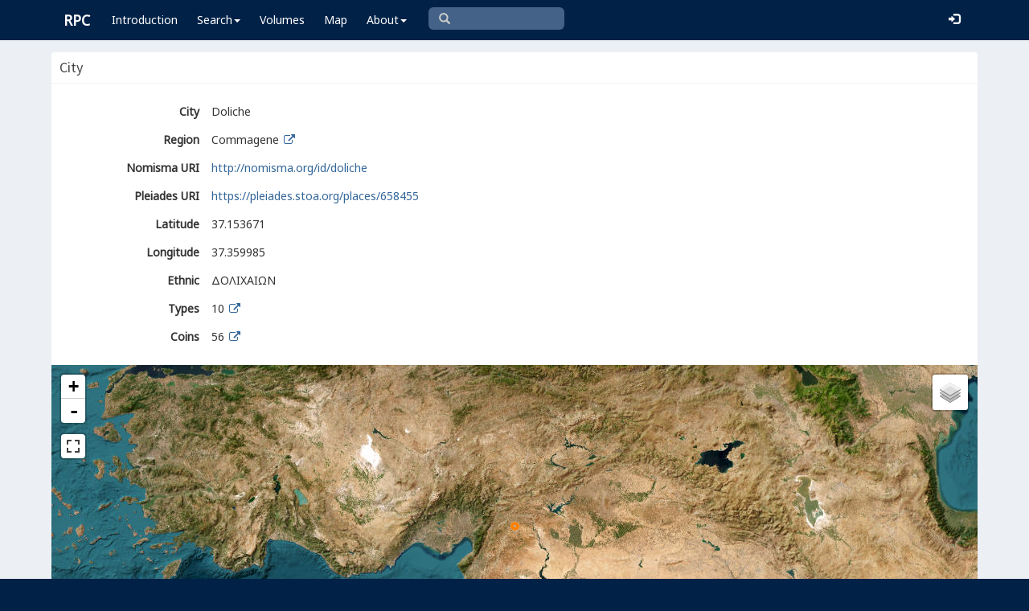

--- FILE ---
content_type: text/html; charset=UTF-8
request_url: https://rpc.ashmus.ox.ac.uk/city/463
body_size: 4537
content:
<link rel="stylesheet" href="https://unpkg.com/leaflet@1.0.3/dist/leaflet.css" integrity="sha512-07I2e+7D8p6he1SIM+1twR5TIrhUQn9+I6yjqD53JQjFiMf8EtC93ty0/5vJTZGF8aAocvHYNEDJajGdNx1IsQ==" crossorigin=""/>
<link href='https://api.mapbox.com/mapbox.js/plugins/leaflet-fullscreen/v1.0.1/leaflet.fullscreen.css' rel='stylesheet' />
<style type="text/css">#mapid { height: 400px; }</style>
 
<!DOCTYPE html>
<html lang="en-GB">
<head>
  <meta charset="utf-8">
  <meta http-equiv="X-UA-Compatible" content="IE=edge">
  <meta name="viewport" content="width=device-width,initial-scale=1,user-scalable = yes" />

  <title>RPC — City: 463</title>

  <link href="/rpc/opensearch.xml" title="RPC" type="application/opensearchdescription+xml" rel="search">
  <link rel="manifest" href="/rpc/manifest.webmanifest">
  
  <meta name="apple-mobile-web-app-title" content="RPC" />
  <meta name="mobile-web-app-capable" content="yes">
  <meta name="apple-mobile-web-app-status-bar-style" content="default" />

  <link rel="apple-touch-icon" sizes="180x180" href="/rpc/apple-touch-icon.png">

  <link rel="icon" type="image/png" href="/rpc/favicon-196x196.png" sizes="196x196" />
  <link rel="icon" type="image/png" href="/rpc/favicon-96x96.png" sizes="96x96" />
  <link rel="icon" type="image/png" href="/rpc/favicon-32x32.png" sizes="32x32" />
  <link rel="icon" type="image/png" href="/rpc/favicon-16x16.png" sizes="16x16" />
  <link rel="icon" type="image/png" href="/rpc/favicon-128.png" sizes="128x128" />
  
  <meta name="application-name" content="RPC"/>
  <meta name="theme-color" content="#012147">
  <meta name="msapplication-TileColor" content="#012147" />
  <meta name="msapplication-TileImage" content="/rpc/mstile-144x144.png" />
  <meta name="msapplication-square70x70logo" content="/rpc/mstile-70x70.png" />
  <meta name="msapplication-square150x150logo" content="/rpc/mstile-150x150.png" />
  <meta name="msapplication-wide310x150logo" content="/rpc/mstile-310x150.png" />
  <meta name="msapplication-square310x310logo" content="/rpc/mstile-310x310.png" />

  <link rel="stylesheet" href="/bootstrap/css/bootstrap.css">
  <link rel="stylesheet" href="/plugins/select2/select2.min.css">
  <link rel="stylesheet" href="https://cdnjs.cloudflare.com/ajax/libs/font-awesome/4.5.0/css/font-awesome.min.css">
  <link rel="stylesheet" href="/dist/css/AdminLTE.css">
  <link rel="stylesheet" href="/dist/css/skins/skin-blue.css">
  <link rel="stylesheet" href="/plugins/datatables/jquery.dataTables.css">
  <link rel="stylesheet" href="/plugins/bootstrap-wysihtml5/bootstrap3-wysihtml5.min.css">
  <link rel="stylesheet" href="/plugins/jQueryUI/jquery-ui.css">
  <link rel="stylesheet" href="/css/magnific-popup.css">
  <link rel="stylesheet" href="/css/vkeyb.css">
  <link rel="stylesheet" href="/css/varia.css">
  <style type="text/css">
.select2-dropdown--below {
    top: -3.1rem; /*your input height*/
  }
@media print {
  a[href]:after {
    content: none !important;
  }
}
@media (min-width: 1200px) {
  .container-fluid {
      max-width:90%!important;
  }
}
body, .skin-blue .main-header .navbar, .dropdown.open {
  background: #012147!important;
}
</style>
  
<script>(function(i,s,o,g,r,a,m){i['GoogleAnalyticsObject']=r;i[r]=i[r]||function(){(i[r].q=i[r].q||[]).push(arguments)},i[r].l=1*new Date();a=s.createElement(o),m=s.getElementsByTagName(o)[0];a.async=1;a.src=g;m.parentNode.insertBefore(a,m)})(window,document,'script','https://www.google-analytics.com/analytics.js','ga');ga('create', 'UA-104714454-1', 'auto');ga('send', 'pageview');</script>

<script>(function(w,d,s,l,i){w[l]=w[l]||[];w[l].push({'gtm.start':
new Date().getTime(),event:'gtm.js'});var f=d.getElementsByTagName(s)[0],
j=d.createElement(s),dl=l!='dataLayer'?'&l='+l:'';j.async=true;j.src=
'https://www.googletagmanager.com/gtm.js?id='+i+dl;f.parentNode.insertBefore(j,f);
})(window,document,'script','dataLayer','GTM-W7X6ZX6');</script>


<!-- Global site tag (gtag.js) - Google Analytics -->
<script async src="https://www.googletagmanager.com/gtag/js?id=G-08V7BBXMBM"></script>
<script>
  window.dataLayer = window.dataLayer || [];
  function gtag(){dataLayer.push(arguments);}
  gtag('js', new Date());

  gtag('config', 'G-08V7BBXMBM');
</script>


<script src="/plugins/jQuery/jquery-2.2.3.min.js"></script>

</head>

  
  <body class="fixed skin-blue layout-top-nav">
<!-- Google Tag Manager (noscript) -->
<noscript><iframe src="https://www.googletagmanager.com/ns.html?id=GTM-W7X6ZX6"
height="0" width="0" style="display:none;visibility:hidden"></iframe></noscript>
<!-- End Google Tag Manager (noscript) -->


<div class="wrapper">

<style type="text/css">
  .nav > li > a{
  padding-left: 12px;
  padding-right: 12px;
}

.form-control{
    background-color: white;
}
</style>

    <header class="main-header" >

            <nav class="navbar navbar-fixed-top" role="navigation">

                  
                   
                  <div class="container-fluid"> 
                  
                        <div class="navbar-header">
                          <a href="/" class="navbar-brand"><b>RPC</b></a>
                              <button type="button" class="navbar-toggle collapsed" data-toggle="collapse" data-target="#navbar-collapse">
                              <i class="fa fa-bars"></i>
                            </button>
                        </div>

                        <div class="collapse navbar-collapse" id="navbar-collapse">

                  <ul class="nav navbar-nav">
                      <li><a href="/introduction">Introduction</a></li>

                    <li class="dropdown"><a class="dropdown-toggle" data-toggle="dropdown" href="#">Search<span class="caret"></span></a>
                      <ul class="dropdown-menu">
                          <li><a href="/search">Simple Search</a></li>
                          <li><a href="/search/advanced">Advanced Search</a></li>
                          <li><a href="/countermark">Countermarks</a></li>
                          <li><a href="/magistrate">Magistrates</a></li>
                          <li><a href="/city">Cities</a></li>
                          <li><a href="/resources">More...</a></li>
                        </ul>
                    </li>

                  <li><a href="/volumes">Volumes</a></li>
                  <li><a href="/map">Map</a></li>
                      
                    <li class="hidden-md hidden-lg hidden-sm"><a href="/project">About</a></li>
                    <li class="dropdown hidden-xs"><a class="dropdown-toggle" data-toggle="dropdown" href="#">About<span class="caret"></span></a>
                      <ul class="dropdown-menu">
                        <li><a href="/project">Project</a></li>
                        <li><a href="/project/directors">Directors</a></li>
                        <li><a href="/project/editors">Editors</a></li>
                        <li><a href="/project/authors">Authors</a></li>
                        <li><a href="/project/volumes">Volumes</a></li>
                        <li><a href="/project/conventions">Conventions</a></li>
                        <li><a href="/project/history">History</a></li>
                        <li><a href="/project/plan">Future Plan</a></li>
                        <li><a href="/project/supporters">Supporters</a></li>
                        <li><a href="/project/acknowledgements">Acknowledgements</a></li>
                        <li><a href="/project/faq">FAQ</a></li>
                        <li><a href="/terms">Terms of Access</a></li>
                        <li><a href="/feedback/create?message_only=1">Contact us</a></li>
                      </ul>
                    </li>
      </ul>




      <ul class="nav navbar-nav navbar-center hidden-xs">
                  <li >
                  <form class="navbar-form" action="/search/browse" method="GET" role="search" style="padding-right:0;">
                  <input type="text" class="form-control glyphicon glyphicon-search" placeholder="&#xe003 " name="q" id="navbar-search-input" 
                  style="font-family: 'Glyphicons Halflings', Arial; background-color: #446187 ; color:white; border-radius: 6px;width: 169px; height: 28px;">
                  </form>
                  </li>
      </ul>



     <ul class="nav navbar-nav navbar-right" style="padding-right: 10px;">
           
              <li><a href="/login"><i class="glyphicon glyphicon-log-in"></i></a></li>
                </ul>
                  
                                    </div>
                  
          </nav>

    </header>


    

    

        <!-- Content Wrapper. Contains page content -->
        <div class="content-wrapper">


          <!-- Main content -->
          <div class="content body" style="padding-right: 0px;padding-left: 0px;">

            
                        <div class="container-fluid"  style="padding-right: 0px;padding-left: 0px;"> 
                        
                
<!-- box -->
<div class="box box-solid">

	<!-- header -->
	<div class="box-header with-border">
	  <h3 class="box-title">City</h3>
	</div>
	<!-- /.header -->

	<!-- error -->
	<div class="form-group has-error">
	    <span class="help-block">
		
		</span>
	</div>
	<!-- ./error -->

	<!-- success -->
		<!-- ./success -->
	       
	<!-- form-group -->
	<div class="form-group">
	 <!-- box-body -->
	  <div class="box-body">
		    <div class="form-group">
		      <label for="city" class="col-sm-2 control-label">City</label>
		      <div class="data">
		      Doliche 
		      </div>
		    </div>
		    <div class="form-group">
		      <label for="region_id" class="col-sm-2 control-label">Region</label>
		      <div class="data">
			  Commagene<a href="/region/57"> <i class="fa fa-fw fa-external-link"></i></a>
			  </div>
		    </div>
		    <div class="form-group">
			  <label for="uri" class="col-sm-2 control-label">Nomisma&nbsp;URI</label>
			  <div class="data">
      <a href="http://nomisma.org/id/doliche">http://nomisma.org/id/doliche</a>
     		</div>
		    </div>
		    <div class="form-group">
			  <label for="uri2" class="col-sm-2 control-label">Pleiades&nbsp;URI</label>
			  <div class="data">
      <a href="https://pleiades.stoa.org/places/658455">https://pleiades.stoa.org/places/658455</a>
     		</div>
		    </div>
		    <div class="form-group">
			  <label for="latitude" class="col-sm-2 control-label">Latitude</label>
			  <div class="data">
			  37.153671 
			  </div>
		    </div>
		   <div class="form-group">
			  <label for="longitude" class="col-sm-2 control-label">Longitude</label>
			  <div class="data">
			  37.359985 
			  </div>
		    </div>
		    <div class="form-group">
			  <label for="ethnic" class="col-sm-2 control-label">Ethnic</label>
			  <div class="data">
			  ΔΟΛΙΧΑΙΩΝ 
			  </div>
		    </div>
		    
		    <div class="form-group">
			  <label for="types" class="col-sm-2 control-label">Types</label>
			  <div class="data">
			  10<a href="/search/browse?city_id=463"> <i class="fa fa-fw fa-external-link"></i></a>
			  </div>
		    </div>

		    <div class="form-group">
			  <label for="coins" class="col-sm-2 control-label">Coins</label>
			  <div class="data">
			  56<a href="/coin/browse?city_id=463"> <i class="fa fa-fw fa-external-link"></i></a>
			  </div>
		    </div>

	  </div>

<div id="mapid"></div>

	  <!-- /.box body -->
	  <!-- box footer -->
	  <div class="box-footer">
	   	<a href="https://rpc.ashmus.ox.ac.uk/city" class="btn btn-default pull-left">List of cities</a>
	   		  </div>
	   <!-- /.box footer -->
 	</div>
 	<!-- /.form-group -->
</div>
<!-- /.box primary -->


<script src="https://unpkg.com/leaflet@1.0.3/dist/leaflet.js"   integrity="sha512-A7vV8IFfih/D732iSSKi20u/ooOfj/AGehOKq0f4vLT1Zr2Y+RX7C+w8A1gaSasGtRUZpF/NZgzSAu4/Gc41Lg=="  crossorigin=""></script>
<script src='https://api.mapbox.com/mapbox.js/plugins/leaflet-fullscreen/v1.0.1/Leaflet.fullscreen.min.js'></script>
<script>

	var osm = L.tileLayer('https://{s}.tile.openstreetmap.org/{z}/{x}/{y}.png', { maxZoom: 15 });
	var mbox = L.tileLayer('https://stamen-tiles-{s}.a.ssl.fastly.net/terrain-background/{z}/{x}/{y}{r}.{ext}', {
		attribution: 'Map tiles by <a href="http://stamen.com">Stamen Design</a>, <a href="http://creativecommons.org/licenses/by/3.0">CC BY 3.0</a> &mdash; Map data &copy; <a href="https://www.openstreetmap.org/copyright">OpenStreetMap</a> contributors',
		subdomains: 'abcd',
		minZoom: 0,
		maxZoom: 18,
		ext: 'png'
	});

	var dare = L.tileLayer('https://dh.gu.se/tiles/imperium/{z}/{x}/{y}.png', { maxZoom: 15 });
	var sat = L.tileLayer('https://server.arcgisonline.com/ArcGIS/rest/services/World_Imagery/MapServer/tile/{z}/{y}/{x}', {
		attribution: 'Tiles &copy; Esri &mdash; Source: Esri, i-cubed, USDA, USGS, AEX, GeoEye, Getmapping, Aerogrid, IGN, IGP, UPR-EGP, and the GIS User Community'
	});

	var pos = L.tileLayer('https://{s}.basemaps.cartocdn.com/light_nolabels/{z}/{x}/{y}.png', {maxZoom: 15});
	//var map = L.map('mapid', { fullscreenControl: true, center: [38, 30], zoom: 6, layers: mbox, maxBounds: L.latLngBounds([85, 180], [-85, -180]) });
	var map = L.map('mapid', { fullscreenControl: true, center: [37.153671, 37.359985], zoom: 6, layers: sat});
	L.control.layers({ "Modern Day": osm, "Imperium": dare , "Satellite": sat, "Paper": pos}).addTo(map);//"Terrain": mbox,

	var iconPath = '/images/marker.png';
	var hdIconPath = '/images/marker@2x.png'; 
	var iconPathUncertain = '/images/marker2.png';
	var hdIconPathUncertain = '/images/marker2@2x.png'; 
	var icon = L.icon({iconUrl: iconPath, iconRetinaUrl: hdIconPath, iconSize: [11, 11]});
	var iconUncertain = L.icon({iconUrl: iconPathUncertain, iconRetinaUrl: hdIconPathUncertain, iconSize: [11, 11]});

	var data = [
		{id: '463', city:'Doliche', latitude:'37.153671', longitude:'37.359985', uncertain_location:'' },
	];
	for(var i = 0; i<data.length; i++){
			if (data[i].uncertain_location==1)
				L.marker([data[i].latitude, data[i].longitude], {icon: iconUncertain}).addTo(map).bindPopup("<b><a href='/search/browse?city_id=" + data[i].id + "'>" + data[i].city + '</a></b>' + ' (approximate location)');
			else
				L.marker([data[i].latitude, data[i].longitude], {icon: icon}).addTo(map).bindPopup("<b><a href='/search/browse?city_id=" + data[i].id + "'>" + data[i].city + '</a></b>');
	}

</script>


<script>
$(function () {
  $('#note').linkify();
  $('#internal_note').linkify();
});
</script>
            
            
             
            </div> 
            
          </div><!-- /.content -->

        </div><!-- /.content-wrapper -->


    </div><!-- ./wrapper -->

    <script src="/plugins/datatables/jquery.dataTables.min.js"></script>
    <script src="/js/accent-neutralise.js"></script>
    <script src="/plugins/datatables/dataTables.bootstrap.min.js"></script>
    <script src="/bootstrap/js/bootstrap.min.js"></script>
    <script src="/dist/js/app.min.js"></script>
    <script src="/plugins/select2/select2.js"></script>
    <script src="/bootstrap/js/jquery-ui.js" ></script>
    <script src="/js/jquery.ui.touch-punch.min.js"></script>
    <script src="/js/jquery.magnific-popup.min.js"></script>
    <script src="/js/jquery.slimscroll.min.js"></script>
    <script src="/js/linkifyjs/linkify.min.js"></script>
    <script src="/js/linkifyjs/linkify-jquery.min.js"></script>
    <script src="/js/onloads.js"></script>
    <script src="/js/greek.js"></script>
    <script src="/js/vkeyb.js"></script>
    <script src="https://code.responsivevoice.org/responsivevoice.js?key=A8Tyy1B2"></script>
  
  
  </body>

</html>